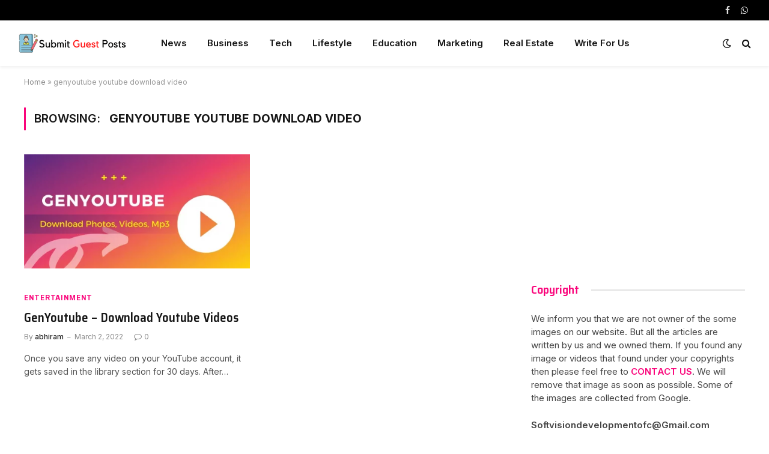

--- FILE ---
content_type: text/html; charset=UTF-8
request_url: https://submitguestposts.com/tag/genyoutube-youtube-download-video/
body_size: 20879
content:
<!DOCTYPE html>
<html lang="en-US" class="s-light site-s-light">

<head>

	<meta charset="UTF-8" />
	<meta name="viewport" content="width=device-width, initial-scale=1" />
	<meta name='robots' content='index, follow, max-image-preview:large, max-snippet:-1, max-video-preview:-1' />

	<!-- This site is optimized with the Yoast SEO plugin v26.8 - https://yoast.com/product/yoast-seo-wordpress/ -->
	<title>genyoutube youtube download video Archives - Submit Guest Posts</title><link rel="preload" as="font" href="https://submitguestposts.com/wp-content/themes/smart-mag/css/icons/fonts/ts-icons.woff2?v2.2" type="font/woff2" crossorigin="anonymous" />
	<link rel="canonical" href="https://submitguestposts.com/tag/genyoutube-youtube-download-video/" />
	<meta property="og:locale" content="en_US" />
	<meta property="og:type" content="article" />
	<meta property="og:title" content="genyoutube youtube download video Archives - Submit Guest Posts" />
	<meta property="og:url" content="https://submitguestposts.com/tag/genyoutube-youtube-download-video/" />
	<meta property="og:site_name" content="Submit Guest Posts" />
	<meta name="twitter:card" content="summary_large_image" />
	<!-- / Yoast SEO plugin. -->


<link rel='dns-prefetch' href='//fonts.googleapis.com' />
<link rel="alternate" type="application/rss+xml" title="Submit Guest Posts &raquo; Feed" href="https://submitguestposts.com/feed/" />
<link rel="alternate" type="application/rss+xml" title="Submit Guest Posts &raquo; Comments Feed" href="https://submitguestposts.com/comments/feed/" />
<link rel="alternate" type="application/rss+xml" title="Submit Guest Posts &raquo; genyoutube youtube download video Tag Feed" href="https://submitguestposts.com/tag/genyoutube-youtube-download-video/feed/" />
<style id='wp-img-auto-sizes-contain-inline-css' type='text/css'>
img:is([sizes=auto i],[sizes^="auto," i]){contain-intrinsic-size:3000px 1500px}
/*# sourceURL=wp-img-auto-sizes-contain-inline-css */
</style>

<style id='wp-emoji-styles-inline-css' type='text/css'>

	img.wp-smiley, img.emoji {
		display: inline !important;
		border: none !important;
		box-shadow: none !important;
		height: 1em !important;
		width: 1em !important;
		margin: 0 0.07em !important;
		vertical-align: -0.1em !important;
		background: none !important;
		padding: 0 !important;
	}
/*# sourceURL=wp-emoji-styles-inline-css */
</style>
<style id='classic-theme-styles-inline-css' type='text/css'>
/*! This file is auto-generated */
.wp-block-button__link{color:#fff;background-color:#32373c;border-radius:9999px;box-shadow:none;text-decoration:none;padding:calc(.667em + 2px) calc(1.333em + 2px);font-size:1.125em}.wp-block-file__button{background:#32373c;color:#fff;text-decoration:none}
/*# sourceURL=/wp-includes/css/classic-themes.min.css */
</style>
<style id='global-styles-inline-css' type='text/css'>
:root{--wp--preset--aspect-ratio--square: 1;--wp--preset--aspect-ratio--4-3: 4/3;--wp--preset--aspect-ratio--3-4: 3/4;--wp--preset--aspect-ratio--3-2: 3/2;--wp--preset--aspect-ratio--2-3: 2/3;--wp--preset--aspect-ratio--16-9: 16/9;--wp--preset--aspect-ratio--9-16: 9/16;--wp--preset--color--black: #000000;--wp--preset--color--cyan-bluish-gray: #abb8c3;--wp--preset--color--white: #ffffff;--wp--preset--color--pale-pink: #f78da7;--wp--preset--color--vivid-red: #cf2e2e;--wp--preset--color--luminous-vivid-orange: #ff6900;--wp--preset--color--luminous-vivid-amber: #fcb900;--wp--preset--color--light-green-cyan: #7bdcb5;--wp--preset--color--vivid-green-cyan: #00d084;--wp--preset--color--pale-cyan-blue: #8ed1fc;--wp--preset--color--vivid-cyan-blue: #0693e3;--wp--preset--color--vivid-purple: #9b51e0;--wp--preset--gradient--vivid-cyan-blue-to-vivid-purple: linear-gradient(135deg,rgb(6,147,227) 0%,rgb(155,81,224) 100%);--wp--preset--gradient--light-green-cyan-to-vivid-green-cyan: linear-gradient(135deg,rgb(122,220,180) 0%,rgb(0,208,130) 100%);--wp--preset--gradient--luminous-vivid-amber-to-luminous-vivid-orange: linear-gradient(135deg,rgb(252,185,0) 0%,rgb(255,105,0) 100%);--wp--preset--gradient--luminous-vivid-orange-to-vivid-red: linear-gradient(135deg,rgb(255,105,0) 0%,rgb(207,46,46) 100%);--wp--preset--gradient--very-light-gray-to-cyan-bluish-gray: linear-gradient(135deg,rgb(238,238,238) 0%,rgb(169,184,195) 100%);--wp--preset--gradient--cool-to-warm-spectrum: linear-gradient(135deg,rgb(74,234,220) 0%,rgb(151,120,209) 20%,rgb(207,42,186) 40%,rgb(238,44,130) 60%,rgb(251,105,98) 80%,rgb(254,248,76) 100%);--wp--preset--gradient--blush-light-purple: linear-gradient(135deg,rgb(255,206,236) 0%,rgb(152,150,240) 100%);--wp--preset--gradient--blush-bordeaux: linear-gradient(135deg,rgb(254,205,165) 0%,rgb(254,45,45) 50%,rgb(107,0,62) 100%);--wp--preset--gradient--luminous-dusk: linear-gradient(135deg,rgb(255,203,112) 0%,rgb(199,81,192) 50%,rgb(65,88,208) 100%);--wp--preset--gradient--pale-ocean: linear-gradient(135deg,rgb(255,245,203) 0%,rgb(182,227,212) 50%,rgb(51,167,181) 100%);--wp--preset--gradient--electric-grass: linear-gradient(135deg,rgb(202,248,128) 0%,rgb(113,206,126) 100%);--wp--preset--gradient--midnight: linear-gradient(135deg,rgb(2,3,129) 0%,rgb(40,116,252) 100%);--wp--preset--font-size--small: 13px;--wp--preset--font-size--medium: 20px;--wp--preset--font-size--large: 36px;--wp--preset--font-size--x-large: 42px;--wp--preset--spacing--20: 0.44rem;--wp--preset--spacing--30: 0.67rem;--wp--preset--spacing--40: 1rem;--wp--preset--spacing--50: 1.5rem;--wp--preset--spacing--60: 2.25rem;--wp--preset--spacing--70: 3.38rem;--wp--preset--spacing--80: 5.06rem;--wp--preset--shadow--natural: 6px 6px 9px rgba(0, 0, 0, 0.2);--wp--preset--shadow--deep: 12px 12px 50px rgba(0, 0, 0, 0.4);--wp--preset--shadow--sharp: 6px 6px 0px rgba(0, 0, 0, 0.2);--wp--preset--shadow--outlined: 6px 6px 0px -3px rgb(255, 255, 255), 6px 6px rgb(0, 0, 0);--wp--preset--shadow--crisp: 6px 6px 0px rgb(0, 0, 0);}:where(.is-layout-flex){gap: 0.5em;}:where(.is-layout-grid){gap: 0.5em;}body .is-layout-flex{display: flex;}.is-layout-flex{flex-wrap: wrap;align-items: center;}.is-layout-flex > :is(*, div){margin: 0;}body .is-layout-grid{display: grid;}.is-layout-grid > :is(*, div){margin: 0;}:where(.wp-block-columns.is-layout-flex){gap: 2em;}:where(.wp-block-columns.is-layout-grid){gap: 2em;}:where(.wp-block-post-template.is-layout-flex){gap: 1.25em;}:where(.wp-block-post-template.is-layout-grid){gap: 1.25em;}.has-black-color{color: var(--wp--preset--color--black) !important;}.has-cyan-bluish-gray-color{color: var(--wp--preset--color--cyan-bluish-gray) !important;}.has-white-color{color: var(--wp--preset--color--white) !important;}.has-pale-pink-color{color: var(--wp--preset--color--pale-pink) !important;}.has-vivid-red-color{color: var(--wp--preset--color--vivid-red) !important;}.has-luminous-vivid-orange-color{color: var(--wp--preset--color--luminous-vivid-orange) !important;}.has-luminous-vivid-amber-color{color: var(--wp--preset--color--luminous-vivid-amber) !important;}.has-light-green-cyan-color{color: var(--wp--preset--color--light-green-cyan) !important;}.has-vivid-green-cyan-color{color: var(--wp--preset--color--vivid-green-cyan) !important;}.has-pale-cyan-blue-color{color: var(--wp--preset--color--pale-cyan-blue) !important;}.has-vivid-cyan-blue-color{color: var(--wp--preset--color--vivid-cyan-blue) !important;}.has-vivid-purple-color{color: var(--wp--preset--color--vivid-purple) !important;}.has-black-background-color{background-color: var(--wp--preset--color--black) !important;}.has-cyan-bluish-gray-background-color{background-color: var(--wp--preset--color--cyan-bluish-gray) !important;}.has-white-background-color{background-color: var(--wp--preset--color--white) !important;}.has-pale-pink-background-color{background-color: var(--wp--preset--color--pale-pink) !important;}.has-vivid-red-background-color{background-color: var(--wp--preset--color--vivid-red) !important;}.has-luminous-vivid-orange-background-color{background-color: var(--wp--preset--color--luminous-vivid-orange) !important;}.has-luminous-vivid-amber-background-color{background-color: var(--wp--preset--color--luminous-vivid-amber) !important;}.has-light-green-cyan-background-color{background-color: var(--wp--preset--color--light-green-cyan) !important;}.has-vivid-green-cyan-background-color{background-color: var(--wp--preset--color--vivid-green-cyan) !important;}.has-pale-cyan-blue-background-color{background-color: var(--wp--preset--color--pale-cyan-blue) !important;}.has-vivid-cyan-blue-background-color{background-color: var(--wp--preset--color--vivid-cyan-blue) !important;}.has-vivid-purple-background-color{background-color: var(--wp--preset--color--vivid-purple) !important;}.has-black-border-color{border-color: var(--wp--preset--color--black) !important;}.has-cyan-bluish-gray-border-color{border-color: var(--wp--preset--color--cyan-bluish-gray) !important;}.has-white-border-color{border-color: var(--wp--preset--color--white) !important;}.has-pale-pink-border-color{border-color: var(--wp--preset--color--pale-pink) !important;}.has-vivid-red-border-color{border-color: var(--wp--preset--color--vivid-red) !important;}.has-luminous-vivid-orange-border-color{border-color: var(--wp--preset--color--luminous-vivid-orange) !important;}.has-luminous-vivid-amber-border-color{border-color: var(--wp--preset--color--luminous-vivid-amber) !important;}.has-light-green-cyan-border-color{border-color: var(--wp--preset--color--light-green-cyan) !important;}.has-vivid-green-cyan-border-color{border-color: var(--wp--preset--color--vivid-green-cyan) !important;}.has-pale-cyan-blue-border-color{border-color: var(--wp--preset--color--pale-cyan-blue) !important;}.has-vivid-cyan-blue-border-color{border-color: var(--wp--preset--color--vivid-cyan-blue) !important;}.has-vivid-purple-border-color{border-color: var(--wp--preset--color--vivid-purple) !important;}.has-vivid-cyan-blue-to-vivid-purple-gradient-background{background: var(--wp--preset--gradient--vivid-cyan-blue-to-vivid-purple) !important;}.has-light-green-cyan-to-vivid-green-cyan-gradient-background{background: var(--wp--preset--gradient--light-green-cyan-to-vivid-green-cyan) !important;}.has-luminous-vivid-amber-to-luminous-vivid-orange-gradient-background{background: var(--wp--preset--gradient--luminous-vivid-amber-to-luminous-vivid-orange) !important;}.has-luminous-vivid-orange-to-vivid-red-gradient-background{background: var(--wp--preset--gradient--luminous-vivid-orange-to-vivid-red) !important;}.has-very-light-gray-to-cyan-bluish-gray-gradient-background{background: var(--wp--preset--gradient--very-light-gray-to-cyan-bluish-gray) !important;}.has-cool-to-warm-spectrum-gradient-background{background: var(--wp--preset--gradient--cool-to-warm-spectrum) !important;}.has-blush-light-purple-gradient-background{background: var(--wp--preset--gradient--blush-light-purple) !important;}.has-blush-bordeaux-gradient-background{background: var(--wp--preset--gradient--blush-bordeaux) !important;}.has-luminous-dusk-gradient-background{background: var(--wp--preset--gradient--luminous-dusk) !important;}.has-pale-ocean-gradient-background{background: var(--wp--preset--gradient--pale-ocean) !important;}.has-electric-grass-gradient-background{background: var(--wp--preset--gradient--electric-grass) !important;}.has-midnight-gradient-background{background: var(--wp--preset--gradient--midnight) !important;}.has-small-font-size{font-size: var(--wp--preset--font-size--small) !important;}.has-medium-font-size{font-size: var(--wp--preset--font-size--medium) !important;}.has-large-font-size{font-size: var(--wp--preset--font-size--large) !important;}.has-x-large-font-size{font-size: var(--wp--preset--font-size--x-large) !important;}
:where(.wp-block-post-template.is-layout-flex){gap: 1.25em;}:where(.wp-block-post-template.is-layout-grid){gap: 1.25em;}
:where(.wp-block-term-template.is-layout-flex){gap: 1.25em;}:where(.wp-block-term-template.is-layout-grid){gap: 1.25em;}
:where(.wp-block-columns.is-layout-flex){gap: 2em;}:where(.wp-block-columns.is-layout-grid){gap: 2em;}
:root :where(.wp-block-pullquote){font-size: 1.5em;line-height: 1.6;}
/*# sourceURL=global-styles-inline-css */
</style>
<link rel='stylesheet' id='contact-form-7-css' href='https://submitguestposts.com/wp-content/plugins/contact-form-7/includes/css/styles.css?ver=6.1.4' type='text/css' media='all' />
<link rel='stylesheet' id='smartmag-core-css' href='https://submitguestposts.com/wp-content/themes/smart-mag/style.css?ver=6.0.0' type='text/css' media='all' />
<style id='smartmag-core-inline-css' type='text/css'>
:root { --c-main: #fa057b;
--c-main-rgb: 250,5,123;
--text-font: "Inter", system-ui, -apple-system, "Segoe UI", Arial, sans-serif;
--body-font: "Inter", system-ui, -apple-system, "Segoe UI", Arial, sans-serif;
--title-font: "Saira Semi Condensed", system-ui, -apple-system, "Segoe UI", Arial, sans-serif;
--h-font: "Saira Semi Condensed", system-ui, -apple-system, "Segoe UI", Arial, sans-serif;
--title-size-xs: 16px;
--title-size-s: 18px;
--title-size-n: 19px;
--title-size-m: 21px;
--title-fw-bold: 600;
--title-fw-semi: 500;
--excerpt-size: 14px; }
.smart-head-main { --c-shadow: rgba(0,0,0,0.05); }
.smart-head-main .smart-head-top { --head-h: 34px; }
.smart-head-main .smart-head-mid { --head-h: 76px; }
.smart-head-main .smart-head-bot { border-top-width: 0px; }
.smart-head-main .spc-social { --c-spc-social-hov: #f2f2f2; --spc-social-space: 5px; }
.post-meta .post-cat > a { font-family: "Saira Semi Condensed", system-ui, -apple-system, "Segoe UI", Arial, sans-serif; }
.post-meta .text-in, .post-meta .post-cat > a { font-size: 14px; }
.post-meta .post-cat > a { font-weight: 600; }
.post-meta { --p-meta-sep: "\2013"; --p-meta-sep-pad: 6px; }
.block-head-b .heading { font-size: 24px; font-weight: 600; letter-spacing: 0.04em; }
.block-head-e2 .heading { font-weight: 600; color: var(--c-main); }
.loop-list .media { width: 29.94923858%; max-width: 85%; }
.a-wrap-2:not(._) { margin-top: 0px; }


/*# sourceURL=smartmag-core-inline-css */
</style>
<link rel='stylesheet' id='magnific-popup-css' href='https://submitguestposts.com/wp-content/themes/smart-mag/css/lightbox.css?ver=6.0.0' type='text/css' media='all' />
<link rel='stylesheet' id='smartmag-icons-css' href='https://submitguestposts.com/wp-content/themes/smart-mag/css/icons/icons.css?ver=6.0.0' type='text/css' media='all' />
<link rel='stylesheet' id='smartmag-gfonts-custom-css' href='https://fonts.googleapis.com/css?family=Inter%3A400%2C500%2C600%2C700%7CSaira+Semi+Condensed%3A400%2C500%2C600%2C700' type='text/css' media='all' />
<script type="text/javascript" src="https://submitguestposts.com/wp-includes/js/jquery/jquery.min.js?ver=3.7.1" id="jquery-core-js"></script>
<script type="text/javascript" src="https://submitguestposts.com/wp-includes/js/jquery/jquery-migrate.min.js?ver=3.4.1" id="jquery-migrate-js"></script>
<link rel="https://api.w.org/" href="https://submitguestposts.com/wp-json/" /><link rel="alternate" title="JSON" type="application/json" href="https://submitguestposts.com/wp-json/wp/v2/tags/1573" /><link rel="EditURI" type="application/rsd+xml" title="RSD" href="https://submitguestposts.com/xmlrpc.php?rsd" />
<meta name="generator" content="WordPress 6.9" />

		<script>
		var BunyadSchemeKey = 'bunyad-scheme';
		(() => {
			const d = document.documentElement;
			const c = d.classList;
			const scheme = localStorage.getItem(BunyadSchemeKey);
			if (scheme) {
				d.dataset.origClass = c;
				scheme === 'dark' ? c.remove('s-light', 'site-s-light') : c.remove('s-dark', 'site-s-dark');
				c.add('site-s-' + scheme, 's-' + scheme);
			}
		})();
		</script>
		<meta name="generator" content="Elementor 3.34.3; features: additional_custom_breakpoints; settings: css_print_method-external, google_font-enabled, font_display-auto">
<style type="text/css">.recentcomments a{display:inline !important;padding:0 !important;margin:0 !important;}</style>

<script type="application/ld+json" class="saswp-schema-markup-output">
[{"@context":"https:\/\/schema.org\/","@type":"BlogPosting","@id":"https:\/\/submitguestposts.com\/genyoutube\/#BlogPosting","url":"https:\/\/submitguestposts.com\/genyoutube\/","inLanguage":"en-US","mainEntityOfPage":"https:\/\/submitguestposts.com\/genyoutube\/","headline":"GenYoutube - Download Youtube Videos - submitguestposts","description":"GenYoutube is a software application that allows users to download YouTube and TikTok videos onto their devices in various formats","articleBody":"Once you save any video on your YouTube account, it gets saved in the library section for 30 days. After that, it automatically disappears. For that case, the application Genyude is best for downloading the videos from Youtube in the easiest way. In this article, we will learn about the steps of downloading Genyude and how to download mp3 songs from Genyude for free.Genyude is one of the android applications that is developed for android users all across the world. Genyude is the best app for downloading Youtube videos free without facing any interruption. The website is completely free and works efficiently with a proper internet connection. If you visit the website of Genyude, its UI appears very user-friendly as well dot of it is much easy to use.How can we Download YouTube videos with the help of Genyude Download?Talking about the Genyude, it is an easy application for downloading YouTube videos. But many of us are not aware of the Genyude Download. Thus, we are providing a complete guide on Genyude Download for them.Genyude gives four ways by which you can download YouTube videosFirstly, direct searching of videos on Genyude's site.Secondly, by copy-pasting the URL from YouTube on Genyude.Thirdly, by installing the browser extension on your device.Lastly, by the use of an Android app.With the help of anyone out of these 4 ways, you can easily download videos or songs at your desired quality and formats. The best thing about this is that the download speed is much good.Searching and Downloading the Video in GenyudeYou need to note that you can download the video by directly searching it on the website. It would be best if you open the site of Genyude in your UC browser. Someone who is trying to open it on a chrome browser needs to follow certain steps given below:The first step is to search by typing the URL https:\/\/www.genyt.net\/ on your browser search bar.Once the website's home page gets open, there appears top 10 music. You can search any video you want in the search bar. Finally, click on the video you want to download.Now, the option for selecting the qualities would be displayed to you. On that, you can choose the desired quality.Before downloading, you can also watch the video with your chosen format and video quality.After the previous steps, click on the 3 dots.After you click on the three dots, you will get an option for downloading.Once you click on the download button, the download soon would get started.These are all the steps that you need to follow as a direct way to go to the Genyude website and search YouTube for downloading.How we can Download MP3 Songs From GenyudeIn Genyude, you can also download MP3 songs along with videos. Every song available on YouTube can be downloaded by using Genyude.Here it would help if you chose the song you want to download with the help of Genyude. It also gives an option for downloading the entire playlist you make for yourself.Firstly, open Genyude Download or YouTube and search for your desired song you want to download.Now you can download the video by just clicking on your preferred format of MP3.Thus, following this procedure, you can download the video in MP4 or MP3 formats within the soon time.Genyude Free Videos DownloadGenyude Video Downloader is one of the popular and finest free YouTube downloaders for android devices. It has excellent features of downloading videos and songs from YouTube. On this platform, the steps for downloading the videos from YouTube are much easy. You can download every newly released video so that you won't miss your favorite YouTube videos.Due to its free download services, users can utilize this Genyude application most efficiently. You can easily download standard quality videos, music all kinds of YouTube videos on your device from this platform. Sometimes, YouTube restricts downloads of some of the videos, but from Genyude, it becomes easy to save it directly to your phone's library.Genyude is the best tool for downloading videos daily. But now, its use started to lean towards as a source of social media communication and advertisement. Many of the functions are offered based on users' needs and requests for enhancing users' experience efficiently.\u00a0Genyude Download FeaturesThere are lots of features that the website Genyude owns:Genyude is one of the free and easiet app.It is one of the user-friendly apps, thus easily operatable by everyone.By using this website, you can easily download any video from Youtube.Genyude also has the optional feature of downloading the video in audio form.You can easily download a video in your desired format.It gives about 55 distinct formats for downloading videos.On the Genyude website, you can download the video and songs in multiple formats such as MP4, WebM,3GP, and 3d.Genyude also gives an option for age-restricted video download.It is one of the fastest websites on which videos get downloaded in much little time.Various Formats For Downloading Videos From GenyudeOn the website of Genyude Download, you get multiple formats and qualities in which videos can be downloaded. Below we provided the top 20 formats available on the website.3GP 144p3GP 240pMP4 144pMP4 240pWEBM 360pMP4 720pMP4 HDWEBM 144pWEBM 240pMP4 360pWEBM 480pWEBM 720pMP4 1080Flv 360pFlv 480pMP3M4AAlternatives Sites Of GenyudeIf sometimes, unfortunately, the site of Genyude won't work, you can refer to the alternate sites available on the internet to enjoy similar services.onlinevideoconvertor.comwww.detail.comyoutubedownloader.comsavethevideo.comy2mate.guruytmp3.ccx2convert.comsavefrom.netConclusionGenyude is the fastest and easiest way to download Youtube videos for free. It is completely free for its users. You can also try Genyude for accessing Youtube videos for free downloading.","keywords":"genyoutube, genyoutube 144p, genyoutube 2 download, genyoutube 2 gen youtube downloader y2, genyoutube 2016, genyoutube 2020, genyoutube 2021, genyoutube 3, genyoutube 3gp mp4 mp3 download youtube 44, genyoutube 3mp, genyoutube 4 youtube video download, genyoutube 4k gen youtube mp3 song download, genyoutube amp3 gen youtube whatsapp status download, genyoutube ap3, genyoutube apk, genyoutube app, genyoutube app download in jio phone tik tok, genyoutube app free download gen youtube downloading gaana, genyoutube audio, genyoutube audio download, genyoutube audio music download www gen youtube net download, genyoutube audio song, genyoutube audio song download, genyoutube audio song download mp3, genyoutube audio video download www, genyoutube baal veer, genyoutube baal veer return, genyoutube browser, genyoutube chrome gen youtube video download mp3 3gp mp4 genyou tube, genyoutube come, genyoutube d3, genyoutube do, genyoutube down, genyoutube down load, genyoutube download, genyoutube download 2, genyoutube download 2020, genyoutube download 2021, genyoutube download 3, genyoutube download ap3, genyoutube download app, genyoutube download app jio, genyoutube download app tik tok, genyoutube download audio, genyoutube download audio song mp3 gen youtube gen, genyoutube download audio songs gen youtube download video mp3 www, genyoutube download com, genyoutube download film, genyoutube download free, genyoutube download free fire, genyoutube download games, genyoutube download gane, genyoutube download gem, genyoutube download gen youtube, genyoutube download good morning video, genyoutube download hindi song gen youtube downloader mp4 game, genyoutube download hindi song mp3 gen youtube download com, genyoutube download m3, genyoutube download moj, genyoutube download motu patlu, genyoutube download movie 2019, genyoutube download movie 2019 mp4, genyoutube download movie 2020 gen youtube download 3gp, genyoutube download movie google, genyoutube download mp3, genyoutube download mp3 mp4 www, genyoutube download mp3 music gen youtube music mp3 gen youtube music downloader gen you youtubemp3, genyoutube download mp3 song, genyoutube download mp3 song audio, genyoutube download mp3 song hindi, genyoutube download mp3 song kumar, genyoutube download mp3 video, genyoutube download mp3a, genyoutube download mp3gana, genyoutube download mp4 gen youtube music, genyoutube download music, genyoutube download music mp3, genyoutube download music song gen youtube mp3 songs, genyoutube download music to phone, genyoutube download p gen youtube video download, genyoutube download photo, genyoutube download photo a, genyoutube download photo free fire, genyoutube download photo mp3, genyoutube download photo song gen youtube download apk, genyoutube download photo video, genyoutube download photo video song, genyoutube download photo2, genyoutube download s gen youtube song geny0utube mp3, genyoutube download song, genyoutube download song mp3, genyoutube download song mp3 nagpuri mp3, genyoutube download song mp3a, genyoutube download song music, genyoutube download song pixiz gen, genyoutube download song video, genyoutube download south movie, genyoutube download tik tok, genyoutube download tik tok app, genyoutube download tik tok video gen youtube hd video download, genyoutube download video, genyoutube download video and audio, genyoutube download video app, genyoutube download video download, genyoutube download video gane jenyoutubemp3, genyoutube download video good, genyoutube download video good morning gen youtube downloader, genyoutube download video good morning song, genyoutube download video jio phone, genyoutube download video movie, genyoutube download video mp3 3gp video download, genyoutube download video mp3 mp4, genyoutube download video mp3 mp4 hd www, genyoutube download video mp4, genyoutube download video music, genyoutube download video song, genyoutube download video song hd, genyoutube download video song mp3 mp4, genyoutube download video song whatsapp, genyoutube download video status gen youtube mp4 song download, genyoutube download video tik tok gen youtube 2 mp3, genyoutube download video y2mat, genyoutube download video youtube, genyoutube download vigo video, genyoutube download wallpaper video gen youtube open, genyoutube download whatsapp, genyoutube download youtube, genyoutube download youtube app, genyoutube download youtube audio, genyoutube download youtube audio mp3, genyoutube download youtube audio song gen youtube dow, genyoutube download youtube film, genyoutube download youtube game, genyoutube download youtube mp3, genyoutube download youtube music gen youtube app download, genyoutube download youtube photo, genyoutube download youtube photo god, genyoutube download youtube photo love gen youtube download photo gen youtube apk download, genyoutube download youtube song, genyoutube download youtube video, genyoutube download youtube video 2021, genyoutube download youtube video 2021 app, genyoutube download youtube video 2021 mp3, genyoutube download youtube video 4, genyoutube download youtube video app, genyoutube download youtube video audio gen youtube download video mp4, genyoutube download youtube video free fire sambalpuri, genyoutube download youtube video jio phone download, genyoutube download youtube video moj gen youtube net download video, genyoutube download youtube video mp3, genyoutube download youtube video mp4, genyoutube download youtube video online gen youtube app download apk, genyoutube download youtube video photo gen youtube audio download, genyoutube download youtube video song, genyoutube download youtube video south movie, genyoutube download youtube video tik tok gen youtube photo, genyoutube download youtube video ube, genyoutube download youtube video wallpaper gen youtube video, genyoutube download youtube video y2mat, genyoutube download youtube video y2mate, genyoutube download youtube video2 gen youtube video download apps jen youtube download mp3 song gen youtube download mp3, genyoutube download youtube videos music, genyoutube download youtube wallpaper, genyoutube f, genyoutube fast download, genyoutube film, genyoutube film download, genyoutube film download 2020, genyoutube free download, genyoutube free download mp3, genyoutube free download youtube videos, genyoutube free fire, genyoutube free fire download, genyoutube free gen youtube downloader apk, genyoutube free music download, genyoutube full movie download, genyoutube g, genyoutube game, genyoutube game download, genyoutube game download mp3, genyoutube game youtube, genyoutube gana2020, genyoutube gane download gen youtube download song, genyoutube ganyoutube downloading, genyoutube gem, genyoutube gem download, genyoutube gen to youtube, genyoutube gen youtube download movie, genyoutube genyyoutube downloader, genyoutube good morning, genyoutube good morning video gen you tube 3, genyoutube google download music download, genyoutube google download video gen youtube song download mp4 gen you tube photo, genyoutube google gany0utube, genyoutube google search, genyoutube gujarati song, genyoutube gujarati song download mp3 download, genyoutube hd download, genyoutube hindi, genyoutube hindi movie, genyoutube hindi song, genyoutube hindi song download, genyoutube hindi song mp3 download www gen youtube download, genyoutube jio gen youtube movie download music, genyoutube jio phone, genyoutube liker app download, genyoutube live, genyoutube live download song, genyoutube live mp3 gen youtube audio download mp3, genyoutube love, genyoutube love song, genyoutube m download gen youtube telugu, genyoutube m gen youtube apk, genyoutube m3, genyoutube m4, genyoutube motu patlu, genyoutube movie, genyoutube movie download hindi 2020, genyoutube movie download hindi gen youtube mp3 mp4, genyoutube movie downloader, genyoutube mp, genyoutube mp2 download, genyoutube mp2 gen youtube song download, genyoutube mp3, genyoutube mp3 128 kbps, genyoutube mp3 audio gen youtube song download mp3, genyoutube mp3 audio song download, genyoutube mp3 download, genyoutube mp3 download 2020, genyoutube mp3 download app, genyoutube mp3 download free, genyoutube mp3 download gaana, genyoutube mp3 download gane, genyoutube mp3 download kaka song, genyoutube mp3 download movie hello, genyoutube mp3 download music, genyoutube mp3 download online, genyoutube mp3 download photo, genyoutube mp3 download song, genyoutube mp3 download song download, genyoutube mp3 download video, genyoutube mp3 download wallpaper, genyoutube mp3 gen youtube mp3 music, genyoutube mp3 movie download free, genyoutube mp3 mp4 youtube, genyoutube mp3 music, genyoutube mp3 music download, genyoutube mp3 photo, genyoutube mp3 photo download, genyoutube mp3 song, genyoutube mp3 song download 2020, genyoutube mp3 song download 2020 audio, genyoutube mp3 song download army gen you tube download, genyoutube mp3 song download gen youtube mp3, genyoutube mp3 song download music gen youtube free download, genyoutube mp3 video, genyoutube mp3 video download, genyoutube mp32, genyoutube mp3a download, genyoutube mp3d, genyoutube mp3da, genyoutube mp3dj, genyoutube mp3dj download google, genyoutube mp3goo gen youtube download music video gen youtube genyo utube com gen youtube download app, genyoutube mp4, genyoutube mp4 360p, genyoutube mp4 download, genyoutube mp4 download photo, genyoutube mp4 movie download, genyoutube mp4 music download, genyoutube mp4 song download www, genyoutube mp5, genyoutube music, genyoutube music download, genyoutube music download app geny youtube downloader mp 3, genyoutube music download mp3, genyoutube music mp3, genyoutube music mp3 download mp3, genyoutube music song download, genyoutube music video download, genyoutube music videos, genyoutube net download, genyoutube net download video, genyoutube new gen youtube download audio song gen youtube audio song download, genyoutube new song, genyoutube online, genyoutube online download, genyoutube online video download motu patlu, genyoutube p gen youtube come, genyoutube per downloading, genyoutube photo download love video, genyoutube photo download mp3 gen youtube youtube, genyoutube photo video download, genyoutube picture download, genyoutube s, genyoutube sambalpuri song, genyoutube se audio video download, genyoutube song, genyoutube song download app, genyoutube song download audio, genyoutube song download gen youtube photo download geny youtube downloader song gen youtube net gen youtube download video, genyoutube song download mp3, genyoutube song download please, genyoutube song mp3 download, genyoutube song mp3 gen youtube download mp3 song gen youtube download youtube video, genyoutube song3, genyoutube south film download, genyoutube south movie 2019 download, genyoutube status photo download song download, genyoutube tik tok, genyoutube tik tok download, genyoutube tik tok download jio, genyoutube tik tok video, genyoutube tik tok video download, genyoutube tik tok video download mp3, genyoutube tik tok video gen youtube movie, genyoutube to mp3 new, genyoutube unblocked gen youtube mp3 download, genyoutube v, genyoutube video, genyoutube video audio download, genyoutube video aur audio download, genyoutube video download apps, genyoutube video download good morning, genyoutube video download jio phone, genyoutube video download mp3, genyoutube video download mp4, genyoutube video download share chat, genyoutube video download song, genyoutube video download tik tok, genyoutube video download youtube, genyoutube video downloader free download, genyoutube video free download, genyoutube video mp4, genyoutube video song download wapbom mp3, genyoutube video song gen youtube game download gen youtube mp, genyoutube vigo video, genyoutube website, genyoutube whatsapp status video download, genyoutube www, genyoutube y2, genyoutube you gen youtube download music mp3, genyoutube youtube, genyoutube youtube download, genyoutube youtube download video, genyoutube youtube v, genyoutube youtube video, genyoutube youtube video download, genyoutube2, genyoutube2 download, genyoutube2018, genyoutube2020, genyoutube3gp y2, genyoutube4, genyoutubecom, genyoutubedj, genyoutubedj download, genyoutubegame gen youtube search, genyoutubegane, genyoutubemotu, genyoutubemp4 gen mp3 youtube gen youtube mp3 music download geny0utube youtube www gen youtube, genyoutubemusic photo download, genyoutubesong gen youtube app, genyoutubevideos, genyoutubeyoutube gen youtube wallpaper, ","datePublished":"2022-03-02T11:15:41+00:00","dateModified":"2022-06-19T11:21:29+00:00","author":{"@type":"Person","name":"abhiram","url":"https:\/\/submitguestposts.com\/author\/abhi\/","sameAs":[],"image":{"@type":"ImageObject","url":"https:\/\/secure.gravatar.com\/avatar\/e74e2d8c58e62657a8ee08fe8766518b143f4fdfe75e347f79805e257cffc193?s=96&d=mm&r=g","height":96,"width":96}},"editor":{"@type":"Person","name":"abhiram","url":"https:\/\/submitguestposts.com\/author\/abhi\/","sameAs":[],"image":{"@type":"ImageObject","url":"https:\/\/secure.gravatar.com\/avatar\/e74e2d8c58e62657a8ee08fe8766518b143f4fdfe75e347f79805e257cffc193?s=96&d=mm&r=g","height":96,"width":96}},"publisher":{"@type":"Organization","name":"default","url":"https:\/\/submitguestposts.com"},"image":[{"@type":"ImageObject","@id":"https:\/\/submitguestposts.com\/genyoutube\/#primaryimage","url":"https:\/\/submitguestposts.com\/wp-content\/uploads\/2022\/04\/GenYoutube-1200x900.webp","width":"1200","height":"900","caption":"GenYoutube"},{"@type":"ImageObject","url":"https:\/\/submitguestposts.com\/wp-content\/uploads\/2022\/04\/GenYoutube-1200x720.webp","width":"1200","height":"720","caption":"GenYoutube"},{"@type":"ImageObject","url":"https:\/\/submitguestposts.com\/wp-content\/uploads\/2022\/04\/GenYoutube-1200x675.webp","width":"1200","height":"675","caption":"GenYoutube"},{"@type":"ImageObject","url":"https:\/\/submitguestposts.com\/wp-content\/uploads\/2022\/04\/GenYoutube-628x628.webp","width":"628","height":"628","caption":"GenYoutube"}]}]
</script>

			<style>
				.e-con.e-parent:nth-of-type(n+4):not(.e-lazyloaded):not(.e-no-lazyload),
				.e-con.e-parent:nth-of-type(n+4):not(.e-lazyloaded):not(.e-no-lazyload) * {
					background-image: none !important;
				}
				@media screen and (max-height: 1024px) {
					.e-con.e-parent:nth-of-type(n+3):not(.e-lazyloaded):not(.e-no-lazyload),
					.e-con.e-parent:nth-of-type(n+3):not(.e-lazyloaded):not(.e-no-lazyload) * {
						background-image: none !important;
					}
				}
				@media screen and (max-height: 640px) {
					.e-con.e-parent:nth-of-type(n+2):not(.e-lazyloaded):not(.e-no-lazyload),
					.e-con.e-parent:nth-of-type(n+2):not(.e-lazyloaded):not(.e-no-lazyload) * {
						background-image: none !important;
					}
				}
			</style>
			<!-- Google tag (gtag.js) -->
<script async src="https://www.googletagmanager.com/gtag/js?id=G-36V1NYMLVP"></script>
<script>
  window.dataLayer = window.dataLayer || [];
  function gtag(){dataLayer.push(arguments);}
  gtag('js', new Date());

  gtag('config', 'G-36V1NYMLVP');
</script>

</head>

<body class="archive tag tag-genyoutube-youtube-download-video tag-1573 wp-theme-smart-mag right-sidebar has-lb has-lb-sm layout-normal elementor-default elementor-kit-7">




<div class="main-wrap">

	
<div class="off-canvas-backdrop"></div>
<div class="mobile-menu-container off-canvas" id="off-canvas">

	<div class="off-canvas-head">
		<a href="#" class="close"><i class="tsi tsi-times"></i></a>

		<div class="ts-logo">
			<img class="logo-mobile logo-image logo-image-dark" src="https://submitguestposts.com/wp-content/uploads/2022/02/Submit-Guest-Posts-Logo.png" width="93" height="20" alt="Submit Guest Posts"/><img class="logo-mobile logo-image" src="https://submitguestposts.com/wp-content/uploads/2022/02/Submit-Guest-Posts-Logo.png" width="93" height="20" alt="Submit Guest Posts"/>		</div>
	</div>

	<div class="off-canvas-content">

					<ul class="mobile-menu"></ul>
		
					<div class="off-canvas-widgets">
				
		<div id="smartmag-block-posts-small-3" class="widget ts-block-widget smartmag-widget-posts-small">		
		<div class="block">
					<section class="block-wrap block-posts-small block-sc mb-none" data-id="1">

			<div class="widget-title block-head block-head-ac block-head-b"><h5 class="heading">What's Hot</h5></div>	
			<div class="block-content">
				
	<div class="loop loop-small loop-small-a loop-sep loop-small-sep grid grid-1 md:grid-1 sm:grid-1 xs:grid-1">

					
<article class="l-post  small-a-post m-pos-left small-post">

	
			<div class="media">

		
			<a href="https://submitguestposts.com/decoding-future-ai-chatbots-online-retail/" class="image-link media-ratio ar-bunyad-thumb" title="Decoding the Future of AI Chatbots in Online Retail"><span data-bgsrc="https://submitguestposts.com/wp-content/uploads/2025/03/Decoding-the-Future-of-1-300x169.png" class="img bg-cover wp-post-image attachment-medium size-medium lazyload" data-bgset="https://submitguestposts.com/wp-content/uploads/2025/03/Decoding-the-Future-of-1-300x169.png 300w, https://submitguestposts.com/wp-content/uploads/2025/03/Decoding-the-Future-of-1-1024x576.png 1024w, https://submitguestposts.com/wp-content/uploads/2025/03/Decoding-the-Future-of-1-768x432.png 768w, https://submitguestposts.com/wp-content/uploads/2025/03/Decoding-the-Future-of-1-150x84.png 150w, https://submitguestposts.com/wp-content/uploads/2025/03/Decoding-the-Future-of-1-450x253.png 450w, https://submitguestposts.com/wp-content/uploads/2025/03/Decoding-the-Future-of-1-1200x675.png 1200w, https://submitguestposts.com/wp-content/uploads/2025/03/Decoding-the-Future-of-1.png 1280w" data-sizes="(max-width: 110px) 100vw, 110px" role="img" aria-label="AI Chatbot Assisting Online Shoppers – A Smart Digital Shopping Assistant"></span></a>			
			
			
			
		
		</div>
	

	
		<div class="content">

			<div class="post-meta post-meta-a post-meta-left has-below"><h4 class="is-title post-title"><a href="https://submitguestposts.com/decoding-future-ai-chatbots-online-retail/">Decoding the Future of AI Chatbots in Online Retail</a></h4><div class="post-meta-items meta-below"><span class="meta-item date"><span class="date-link"><time class="post-date" datetime="2025-03-21T10:30:47+00:00">March 21, 2025</time></span></span></div></div>			
			
			
		</div>

	
</article>	
					
<article class="l-post  small-a-post m-pos-left small-post">

	
			<div class="media">

		
			<a href="https://submitguestposts.com/picsart-mod-apk-vs-original/" class="image-link media-ratio ar-bunyad-thumb" title="What is the Difference: PicsArt Mod APK vs The Original"><span data-bgsrc="https://submitguestposts.com/wp-content/uploads/2025/03/PicsArt-Mod-APK-vs-The-Original-1-300x169.png" class="img bg-cover wp-post-image attachment-medium size-medium lazyload" data-bgset="https://submitguestposts.com/wp-content/uploads/2025/03/PicsArt-Mod-APK-vs-The-Original-1-300x169.png 300w, https://submitguestposts.com/wp-content/uploads/2025/03/PicsArt-Mod-APK-vs-The-Original-1-1024x576.png 1024w, https://submitguestposts.com/wp-content/uploads/2025/03/PicsArt-Mod-APK-vs-The-Original-1-768x432.png 768w, https://submitguestposts.com/wp-content/uploads/2025/03/PicsArt-Mod-APK-vs-The-Original-1-150x84.png 150w, https://submitguestposts.com/wp-content/uploads/2025/03/PicsArt-Mod-APK-vs-The-Original-1-450x253.png 450w, https://submitguestposts.com/wp-content/uploads/2025/03/PicsArt-Mod-APK-vs-The-Original-1-1200x675.png 1200w, https://submitguestposts.com/wp-content/uploads/2025/03/PicsArt-Mod-APK-vs-The-Original-1.png 1280w" data-sizes="(max-width: 110px) 100vw, 110px" role="img" aria-label="PicsArt Original vs. PicsArt Mod APK - Features Comparison Chart"></span></a>			
			
			
			
		
		</div>
	

	
		<div class="content">

			<div class="post-meta post-meta-a post-meta-left has-below"><h4 class="is-title post-title"><a href="https://submitguestposts.com/picsart-mod-apk-vs-original/">What is the Difference: PicsArt Mod APK vs The Original</a></h4><div class="post-meta-items meta-below"><span class="meta-item date"><span class="date-link"><time class="post-date" datetime="2025-03-20T10:34:32+00:00">March 20, 2025</time></span></span></div></div>			
			
			
		</div>

	
</article>	
					
<article class="l-post  small-a-post m-pos-left small-post">

	
			<div class="media">

		
			<a href="https://submitguestposts.com/hottest-tech-trends-2025-guide/" class="image-link media-ratio ar-bunyad-thumb" title="The Ultimate Guide to the Hottest Tech Trends in 2025"><span data-bgsrc="https://submitguestposts.com/wp-content/uploads/2025/03/Tech-Trends-in-2025-1-300x169.png" class="img bg-cover wp-post-image attachment-medium size-medium lazyload" data-bgset="https://submitguestposts.com/wp-content/uploads/2025/03/Tech-Trends-in-2025-1-300x169.png 300w, https://submitguestposts.com/wp-content/uploads/2025/03/Tech-Trends-in-2025-1-1024x576.png 1024w, https://submitguestposts.com/wp-content/uploads/2025/03/Tech-Trends-in-2025-1-768x432.png 768w, https://submitguestposts.com/wp-content/uploads/2025/03/Tech-Trends-in-2025-1-150x84.png 150w, https://submitguestposts.com/wp-content/uploads/2025/03/Tech-Trends-in-2025-1-450x253.png 450w, https://submitguestposts.com/wp-content/uploads/2025/03/Tech-Trends-in-2025-1-1200x675.png 1200w, https://submitguestposts.com/wp-content/uploads/2025/03/Tech-Trends-in-2025-1.png 1280w" data-sizes="(max-width: 110px) 100vw, 110px" role="img" aria-label="Hottest Tech Trends in 2025"></span></a>			
			
			
			
		
		</div>
	

	
		<div class="content">

			<div class="post-meta post-meta-a post-meta-left has-below"><h4 class="is-title post-title"><a href="https://submitguestposts.com/hottest-tech-trends-2025-guide/">The Ultimate Guide to the Hottest Tech Trends in 2025</a></h4><div class="post-meta-items meta-below"><span class="meta-item date"><span class="date-link"><time class="post-date" datetime="2025-03-17T05:23:15+00:00">March 17, 2025</time></span></span></div></div>			
			
			
		</div>

	
</article>	
		
	</div>

					</div>

		</section>
				</div>

		</div>			</div>
		
		
		<div class="spc-social spc-social-b smart-head-social">
		
			
				<a href="https://www.facebook.com/bloggeroutreachofc" class="link s-facebook" target="_blank" rel="noopener">
					<i class="icon tsi tsi-facebook"></i>
					<span class="visuallyhidden">Facebook</span>
				</a>
									
			
				<a href="#" class="link s-twitter" target="_blank" rel="noopener">
					<i class="icon tsi tsi-twitter"></i>
					<span class="visuallyhidden">Twitter</span>
				</a>
									
			
				<a href="#" class="link s-instagram" target="_blank" rel="noopener">
					<i class="icon tsi tsi-instagram"></i>
					<span class="visuallyhidden">Instagram</span>
				</a>
									
			
		</div>

		
	</div>

</div>
<div class="smart-head smart-head-a smart-head-main" id="smart-head" data-sticky="auto" data-sticky-type="smart">
	
	<div class="smart-head-row smart-head-top s-dark smart-head-row-full">

		<div class="inner full">

							
				<div class="items items-left ">
								</div>

							
				<div class="items items-center empty">
								</div>

							
				<div class="items items-right ">
				
		<div class="spc-social spc-social-a smart-head-social">
		
			
				<a href="https://www.facebook.com/bloggeroutreachofc" class="link s-facebook" target="_blank" rel="noopener">
					<i class="icon tsi tsi-facebook"></i>
					<span class="visuallyhidden">Facebook</span>
				</a>
									
			
				<a href="https://wa.link/yt8qfi" class="link s-whatsapp" target="_blank" rel="noopener">
					<i class="icon tsi tsi-whatsapp"></i>
					<span class="visuallyhidden">WhatsApp</span>
				</a>
									
			
		</div>

						</div>

						
		</div>
	</div>

	
	<div class="smart-head-row smart-head-mid is-light smart-head-row-full">

		<div class="inner full">

							
				<div class="items items-left ">
					<a href="https://submitguestposts.com/" title="Submit Guest Posts" rel="home" class="logo-link ts-logo">
		<span>
			
				
											<img src="https://submitguestposts.com/wp-content/uploads/2022/02/Submit-Guest-Posts-Logo.png" class="logo-image logo-image-dark" alt="Submit Guest Posts" />
					
					<img src="http://submitguestposts.com/wp-content/uploads/2022/02/Submit-Guest-Posts-Logo.png" class="logo-image" alt="Submit Guest Posts" />

									 
					</span>
	</a>	<div class="nav-wrap">
		<nav class="navigation navigation-main nav-hov-a">
			<ul id="menu-main-menu" class="menu"><li id="menu-item-1722" class="menu-item menu-item-type-taxonomy menu-item-object-category menu-cat-70 menu-item-1722"><a href="https://submitguestposts.com/category/news/">News</a></li>
<li id="menu-item-1723" class="menu-item menu-item-type-taxonomy menu-item-object-category menu-cat-54 menu-item-1723"><a href="https://submitguestposts.com/category/business/">Business</a></li>
<li id="menu-item-1724" class="menu-item menu-item-type-taxonomy menu-item-object-category menu-cat-37 menu-item-1724"><a href="https://submitguestposts.com/category/tech/">Tech</a></li>
<li id="menu-item-1725" class="menu-item menu-item-type-taxonomy menu-item-object-category menu-cat-67 menu-item-1725"><a href="https://submitguestposts.com/category/lifestyle/">Lifestyle</a></li>
<li id="menu-item-1726" class="menu-item menu-item-type-taxonomy menu-item-object-category menu-cat-56 menu-item-1726"><a href="https://submitguestposts.com/category/education/">Education</a></li>
<li id="menu-item-1727" class="menu-item menu-item-type-taxonomy menu-item-object-category menu-cat-68 menu-item-1727"><a href="https://submitguestposts.com/category/marketing/">Marketing</a></li>
<li id="menu-item-1728" class="menu-item menu-item-type-taxonomy menu-item-object-category menu-cat-71 menu-item-1728"><a href="https://submitguestposts.com/category/real-estate/">Real Estate</a></li>
<li id="menu-item-1816" class="menu-item menu-item-type-post_type menu-item-object-page menu-item-1816"><a href="https://submitguestposts.com/write-for-us/">Write For Us</a></li>
</ul>		</nav>
	</div>
				</div>

							
				<div class="items items-center empty">
								</div>

							
				<div class="items items-right ">
				
<div class="scheme-switcher has-icon-only">
	<a href="#" class="toggle is-icon toggle-dark" title="Switch to Dark Design - easier on eyes.">
		<i class="icon tsi tsi-moon"></i>
	</a>
	<a href="#" class="toggle is-icon toggle-light" title="Switch to Light Design.">
		<i class="icon tsi tsi-bright"></i>
	</a>
</div>

	<a href="#" class="search-icon has-icon-only is-icon" title="Search">
		<i class="tsi tsi-search"></i>
	</a>

				</div>

						
		</div>
	</div>

	</div>
<div class="smart-head smart-head-a smart-head-mobile" id="smart-head-mobile" data-sticky="mid" data-sticky-type>
	
	<div class="smart-head-row smart-head-mid smart-head-row-3 is-light smart-head-row-full">

		<div class="inner wrap">

							
				<div class="items items-left ">
				
<button class="offcanvas-toggle has-icon" type="button" aria-label="Menu">
	<span class="hamburger-icon hamburger-icon-a">
		<span class="inner"></span>
	</span>
</button>				</div>

							
				<div class="items items-center ">
					<a href="https://submitguestposts.com/" title="Submit Guest Posts" rel="home" class="logo-link ts-logo">
		<span>
			
									<img class="logo-mobile logo-image logo-image-dark" src="https://submitguestposts.com/wp-content/uploads/2022/02/Submit-Guest-Posts-Logo.png" width="93" height="20" alt="Submit Guest Posts"/><img class="logo-mobile logo-image" src="https://submitguestposts.com/wp-content/uploads/2022/02/Submit-Guest-Posts-Logo.png" width="93" height="20" alt="Submit Guest Posts"/>									 
					</span>
	</a>				</div>

							
				<div class="items items-right ">
				
<div class="scheme-switcher has-icon-only">
	<a href="#" class="toggle is-icon toggle-dark" title="Switch to Dark Design - easier on eyes.">
		<i class="icon tsi tsi-moon"></i>
	</a>
	<a href="#" class="toggle is-icon toggle-light" title="Switch to Light Design.">
		<i class="icon tsi tsi-bright"></i>
	</a>
</div>

	<a href="#" class="search-icon has-icon-only is-icon" title="Search">
		<i class="tsi tsi-search"></i>
	</a>

				</div>

						
		</div>
	</div>

	</div>
<nav class="breadcrumbs is-full-width breadcrumbs-a" id="breadcrumb"><div class="inner ts-contain "><span><span><a href="https://submitguestposts.com/">Home</a></span> » <span class="breadcrumb_last" aria-current="page">genyoutube youtube download video</span></span></div></nav>
<div class="main ts-contain cf right-sidebar">
			<div class="ts-row">
			<div class="col-8 main-content">

							<h1 class="archive-heading">
					Browsing: <span>genyoutube youtube download video</span>				</h1>
						
					
							
					<section class="block-wrap block-grid mb-none" data-id="2">

				
			<div class="block-content">
					
	<div class="loop loop-grid loop-grid-base grid grid-2 md:grid-2 xs:grid-1">

					
<article class="l-post  grid-base-post grid-post">

	
			<div class="media">

		
			<a href="https://submitguestposts.com/genyoutube/" class="image-link media-ratio ratio-16-9" title="GenYoutube &#8211; Download Youtube Videos"><span data-bgsrc="https://submitguestposts.com/wp-content/uploads/2022/04/GenYoutube-450x236.webp" class="img bg-cover wp-post-image attachment-bunyad-medium size-bunyad-medium lazyload" data-bgset="https://submitguestposts.com/wp-content/uploads/2022/04/GenYoutube-450x236.webp 450w, https://submitguestposts.com/wp-content/uploads/2022/04/GenYoutube-300x157.webp 300w, https://submitguestposts.com/wp-content/uploads/2022/04/GenYoutube-1024x536.webp 1024w, https://submitguestposts.com/wp-content/uploads/2022/04/GenYoutube-768x402.webp 768w, https://submitguestposts.com/wp-content/uploads/2022/04/GenYoutube-150x79.webp 150w, https://submitguestposts.com/wp-content/uploads/2022/04/GenYoutube.webp 1200w" data-sizes="(max-width: 377px) 100vw, 377px" role="img" aria-label="GenYoutube"></span></a>			
			
			
			
		
		</div>
	

	
		<div class="content">

			<div class="post-meta post-meta-a has-below"><div class="post-meta-items meta-above"><span class="meta-item post-cat">
						
						<a href="https://submitguestposts.com/category/entertainment/" class="category term-color-57" rel="category">Entertainment</a>
					</span>
					</div><h2 class="is-title post-title"><a href="https://submitguestposts.com/genyoutube/">GenYoutube &#8211; Download Youtube Videos</a></h2><div class="post-meta-items meta-below"><span class="meta-item post-author"><span class="by">By</span> <a href="https://submitguestposts.com/author/abhi/" title="Posts by abhiram" rel="author">abhiram</a></span><span class="meta-item has-next-icon date"><span class="date-link"><time class="post-date" datetime="2022-03-02T11:15:41+00:00">March 2, 2022</time></span></span><span class="meta-item comments has-icon"><a href="https://submitguestposts.com/genyoutube/#respond"><i class="tsi tsi-comment-o"></i>0</a></span></div></div>			
						
				<div class="excerpt">
					<p>Once you save any video on your YouTube account, it gets saved in the library section for 30 days. After&hellip;</p>
				</div>
			
			
			
		</div>

	
</article>		
	</div>

	

	<nav class="main-pagination pagination-numbers" data-type="numbers">
			</nav>


	
			</div>

		</section>
		
			</div>
			
					
	
	<aside class="col-4 main-sidebar has-sep" data-sticky="1">
	
			<div class="inner  theiaStickySidebar">
		
			<div id="custom_html-3" class="widget_text widget widget_custom_html"><div class="textwidget custom-html-widget"><iframe sandbox="allow-popups allow-scripts allow-modals allow-forms allow-same-origin" style="width:280px;height:240px;" marginwidth="0" marginheight="0" scrolling="no" frameborder="0" src="//ws-in.amazon-adsystem.com/widgets/q?ServiceVersion=20070822&OneJS=1&Operation=GetAdHtml&MarketPlace=IN&source=ss&ref=as_ss_li_til&ad_type=product_link&tracking_id=thallalokes02-21&language=en_IN&marketplace=amazon&region=IN&placement=B09DD9SX9Z&asins=B09DD9SX9Z&linkId=d3f3238122a07d3390dffb16a8be65d2&show_border=true&link_opens_in_new_window=true"></iframe></div></div><div id="text-2" class="widget widget_text"><div class="widget-title block-head block-head-ac block-head block-head-ac block-head-e block-head-e2 is-left has-style"><h5 class="heading">Copyright</h5></div>			<div class="textwidget"><p>We inform you that we are not owner of the some images on our website. But all the articles are written by us and we owned them. If you found any image or videos that found under your copyrights then please feel free to <a href="https://submitguestposts.com/contact-us/"><strong>CONTACT US</strong></a>. We will remove that image as soon as possible. Some of the images are collected from Google.</p>
<p><strong>Softvisiondevelopmentofc@Gmail.com</strong></p>
</div>
		</div>
		<div id="smartmag-block-posts-small-2" class="widget ts-block-widget smartmag-widget-posts-small">		
		<div class="block">
					<section class="block-wrap block-posts-small block-sc mb-none" data-id="3">

			<div class="widget-title block-head block-head-ac block-head block-head-ac block-head-e block-head-e2 is-left has-style"><h5 class="heading">Editors Picks</h5></div>	
			<div class="block-content">
				
	<div class="loop loop-small loop-small-a loop-sep loop-small-sep grid grid-1 md:grid-1 sm:grid-1 xs:grid-1">

					
<article class="l-post  small-a-post m-pos-left small-post">

	
			<div class="media">

		
			<a href="https://submitguestposts.com/filmywap/" class="image-link media-ratio ar-bunyad-thumb" title="Filmywap 2022-Free HD Hollywood, Bollywood, Telegu, Tamil Movies Download For Free"><span data-bgsrc="https://submitguestposts.com/wp-content/uploads/2022/06/Filmywap-300x169.webp" class="img bg-cover wp-post-image attachment-medium size-medium lazyload" data-bgset="https://submitguestposts.com/wp-content/uploads/2022/06/Filmywap-300x169.webp 300w, https://submitguestposts.com/wp-content/uploads/2022/06/Filmywap-1024x576.webp 1024w, https://submitguestposts.com/wp-content/uploads/2022/06/Filmywap-768x432.webp 768w, https://submitguestposts.com/wp-content/uploads/2022/06/Filmywap-150x84.webp 150w, https://submitguestposts.com/wp-content/uploads/2022/06/Filmywap-450x253.webp 450w, https://submitguestposts.com/wp-content/uploads/2022/06/Filmywap.webp 1200w" data-sizes="(max-width: 110px) 100vw, 110px" role="img" aria-label="Filmywap"></span></a>			
			
			
			
		
		</div>
	

	
		<div class="content">

			<div class="post-meta post-meta-a post-meta-left has-below"><h4 class="is-title post-title"><a href="https://submitguestposts.com/filmywap/">Filmywap 2022-Free HD Hollywood, Bollywood, Telegu, Tamil Movies Download For Free</a></h4><div class="post-meta-items meta-below"><span class="meta-item date"><span class="date-link"><time class="post-date" datetime="2022-01-19T11:07:38+00:00">January 19, 2022</time></span></span></div></div>			
			
			
		</div>

	
</article>	
					
<article class="l-post  small-a-post m-pos-left small-post">

	
			<div class="media">

		
			<a href="https://submitguestposts.com/moviezwap/" class="image-link media-ratio ar-bunyad-thumb" title="Moviezwap: Free Download Tamil,Telugu HD movies 2022"><span data-bgsrc="https://submitguestposts.com/wp-content/uploads/2022/04/MoviezWap-Best-Website-to-Download-Movies-Information-300x169.jpg" class="img bg-cover wp-post-image attachment-medium size-medium lazyload" data-bgset="https://submitguestposts.com/wp-content/uploads/2022/04/MoviezWap-Best-Website-to-Download-Movies-Information-300x169.jpg 300w, https://submitguestposts.com/wp-content/uploads/2022/04/MoviezWap-Best-Website-to-Download-Movies-Information-768x432.jpg 768w, https://submitguestposts.com/wp-content/uploads/2022/04/MoviezWap-Best-Website-to-Download-Movies-Information-150x84.jpg 150w, https://submitguestposts.com/wp-content/uploads/2022/04/MoviezWap-Best-Website-to-Download-Movies-Information-450x253.jpg 450w, https://submitguestposts.com/wp-content/uploads/2022/04/MoviezWap-Best-Website-to-Download-Movies-Information.jpg 800w" data-sizes="(max-width: 110px) 100vw, 110px" role="img" aria-label="MoviezWap - Best Website to Download Movies Information"></span></a>			
			
			
			
		
		</div>
	

	
		<div class="content">

			<div class="post-meta post-meta-a post-meta-left has-below"><h4 class="is-title post-title"><a href="https://submitguestposts.com/moviezwap/">Moviezwap: Free Download Tamil,Telugu HD movies 2022</a></h4><div class="post-meta-items meta-below"><span class="meta-item date"><span class="date-link"><time class="post-date" datetime="2022-04-14T14:56:24+00:00">April 14, 2022</time></span></span></div></div>			
			
			
		</div>

	
</article>	
					
<article class="l-post  small-a-post m-pos-left small-post">

	
			<div class="media">

		
			<a href="https://submitguestposts.com/charts-and-flow-process-grids-in-the-garment-industry/" class="image-link media-ratio ar-bunyad-thumb" title="Charts and Flow Process Grids in the Garment Industry"><span data-bgsrc="https://submitguestposts.com/wp-content/uploads/2022/03/Garment-300x208.jpg" class="img bg-cover wp-post-image attachment-medium size-medium lazyload" data-bgset="https://submitguestposts.com/wp-content/uploads/2022/03/Garment-300x208.jpg 300w, https://submitguestposts.com/wp-content/uploads/2022/03/Garment-150x104.jpg 150w, https://submitguestposts.com/wp-content/uploads/2022/03/Garment-450x312.jpg 450w, https://submitguestposts.com/wp-content/uploads/2022/03/Garment.jpg 600w" data-sizes="(max-width: 110px) 100vw, 110px" role="img" aria-label="Garment Industry"></span></a>			
			
			
			
		
		</div>
	

	
		<div class="content">

			<div class="post-meta post-meta-a post-meta-left has-below"><h4 class="is-title post-title"><a href="https://submitguestposts.com/charts-and-flow-process-grids-in-the-garment-industry/">Charts and Flow Process Grids in the Garment Industry</a></h4><div class="post-meta-items meta-below"><span class="meta-item date"><span class="date-link"><time class="post-date" datetime="2022-03-04T09:17:53+00:00">March 4, 2022</time></span></span></div></div>			
			
			
		</div>

	
</article>	
					
<article class="l-post  small-a-post m-pos-left small-post">

	
			<div class="media">

		
			<a href="https://submitguestposts.com/kickasstorrents/" class="image-link media-ratio ar-bunyad-thumb" title="KickassTorrents &#8211; KAT &#8211; Kickasstorrents &#8211; Kickass proxy"><span data-bgsrc="https://submitguestposts.com/wp-content/uploads/2022/03/KickassTorrents-300x200.jpg" class="img bg-cover wp-post-image attachment-medium size-medium lazyload" data-bgset="https://submitguestposts.com/wp-content/uploads/2022/03/KickassTorrents-300x200.jpg 300w, https://submitguestposts.com/wp-content/uploads/2022/03/KickassTorrents-150x100.jpg 150w, https://submitguestposts.com/wp-content/uploads/2022/03/KickassTorrents-450x300.jpg 450w, https://submitguestposts.com/wp-content/uploads/2022/03/KickassTorrents.jpg 720w" data-sizes="(max-width: 110px) 100vw, 110px" role="img" aria-label="KickassTorrents"></span></a>			
			
			
			
		
		</div>
	

	
		<div class="content">

			<div class="post-meta post-meta-a post-meta-left has-below"><h4 class="is-title post-title"><a href="https://submitguestposts.com/kickasstorrents/">KickassTorrents &#8211; KAT &#8211; Kickasstorrents &#8211; Kickass proxy</a></h4><div class="post-meta-items meta-below"><span class="meta-item date"><span class="date-link"><time class="post-date" datetime="2022-01-02T11:15:55+00:00">January 2, 2022</time></span></span></div></div>			
			
			
		</div>

	
</article>	
		
	</div>

					</div>

		</section>
				</div>

		</div><div id="custom_html-2" class="widget_text widget widget_custom_html"><div class="textwidget custom-html-widget"><iframe sandbox="allow-popups allow-scripts allow-modals allow-forms allow-same-origin" style="width:120px;height:240px;" marginwidth="0" marginheight="0" scrolling="no" frameborder="0" src="//ws-in.amazon-adsystem.com/widgets/q?ServiceVersion=20070822&OneJS=1&Operation=GetAdHtml&MarketPlace=IN&source=ss&ref=as_ss_li_til&ad_type=product_link&tracking_id=thallalokes02-21&language=en_IN&marketplace=amazon&region=IN&placement=B0BVZ9GWWL&asins=B0BVZ9GWWL&linkId=e4888a1460bd03d702446f496ea444b4&show_border=true&link_opens_in_new_window=true"></iframe></div></div><div id="categories-2" class="widget widget_categories"><div class="widget-title block-head block-head-ac block-head block-head-ac block-head-e block-head-e2 is-left has-style"><h5 class="heading">Categories</h5></div>
			<ul>
					<li class="cat-item cat-item-2364"><a href="https://submitguestposts.com/category/home-improvement/bathroom/">Bathroom</a> (1)
</li>
	<li class="cat-item cat-item-1794"><a href="https://submitguestposts.com/category/home-improvement/blinds/">Blinds</a> (1)
</li>
	<li class="cat-item cat-item-54"><a href="https://submitguestposts.com/category/business/">Business</a> (12)
</li>
	<li class="cat-item cat-item-2355"><a href="https://submitguestposts.com/category/home-improvement/countertops/">Countertops</a> (2)
</li>
	<li class="cat-item cat-item-79"><a href="https://submitguestposts.com/category/digital-marketing/">Digital Marketing</a> (3)
</li>
	<li class="cat-item cat-item-2352"><a href="https://submitguestposts.com/category/disaster-recovery/">Disaster Recovery</a> (1)
</li>
	<li class="cat-item cat-item-56"><a href="https://submitguestposts.com/category/education/">Education</a> (2)
</li>
	<li class="cat-item cat-item-57"><a href="https://submitguestposts.com/category/entertainment/">Entertainment</a> (23)
</li>
	<li class="cat-item cat-item-60"><a href="https://submitguestposts.com/category/finance/">Finance</a> (2)
</li>
	<li class="cat-item cat-item-2358"><a href="https://submitguestposts.com/category/home-improvement/flooring/">Flooring</a> (2)
</li>
	<li class="cat-item cat-item-63"><a href="https://submitguestposts.com/category/home-improvement/">Home Improvement</a> (6)
</li>
	<li class="cat-item cat-item-2354"><a href="https://submitguestposts.com/category/home-improvement/laminate-floor/">Laminate Floor</a> (1)
</li>
	<li class="cat-item cat-item-66"><a href="https://submitguestposts.com/category/law/">law</a> (2)
</li>
	<li class="cat-item cat-item-1789"><a href="https://submitguestposts.com/category/law/lawyer/">lawyer</a> (2)
</li>
	<li class="cat-item cat-item-67"><a href="https://submitguestposts.com/category/lifestyle/">Lifestyle</a> (3)
</li>
	<li class="cat-item cat-item-68"><a href="https://submitguestposts.com/category/marketing/">Marketing</a> (6)
</li>
	<li class="cat-item cat-item-1798"><a href="https://submitguestposts.com/category/mattress/">Mattress</a> (1)
</li>
	<li class="cat-item cat-item-2363"><a href="https://submitguestposts.com/category/home-improvement/pillows/">Pillows</a> (1)
</li>
	<li class="cat-item cat-item-71"><a href="https://submitguestposts.com/category/real-estate/">Real Estate</a> (1)
</li>
	<li class="cat-item cat-item-37"><a href="https://submitguestposts.com/category/tech/">Tech</a> (21)
</li>
	<li class="cat-item cat-item-73"><a href="https://submitguestposts.com/category/travel/">Travel</a> (1)
</li>
	<li class="cat-item cat-item-1"><a href="https://submitguestposts.com/category/uncategorized/">Uncategorized</a> (2)
</li>
	<li class="cat-item cat-item-75"><a href="https://submitguestposts.com/category/website-review/">Website Review</a> (1)
</li>
	<li class="cat-item cat-item-2361"><a href="https://submitguestposts.com/category/home-improvement/window-treatments/">Window Treatments</a> (1)
</li>
			</ul>

			</div>
		<div id="smartmag-block-codes-1" class="widget ts-block-widget smartmag-widget-codes">		
		<div class="block">
			<div class="a-wrap"><div class="label">Advertisement</div> <iframe sandbox="allow-popups allow-scripts allow-modals allow-forms allow-same-origin" style="width:120px;height:240px;" marginwidth="0" marginheight="0" scrolling="no" frameborder="0" src="//ws-in.amazon-adsystem.com/widgets/q?ServiceVersion=20070822&OneJS=1&Operation=GetAdHtml&MarketPlace=IN&source=ss&ref=as_ss_li_til&ad_type=product_link&tracking_id=thallalokes02-21&language=en_IN&marketplace=amazon&region=IN&placement=B0BVZ9GWWL&asins=B0BVZ9GWWL&linkId=e4888a1460bd03d702446f496ea444b4&show_border=true&link_opens_in_new_window=true"></iframe></div>		</div>

		</div>		</div>
	
	</aside>
	
			
		</div>
	</div>


	
			<footer class="main-footer cols-gap-lg footer-bold s-dark">

					
	
			<div class="lower-footer bold-footer-lower">
			<div class="ts-contain inner">

									<div class="footer-logo">
						<img src="http://submitguestposts.com/wp-content/uploads/2022/02/Submit-Guest-Posts-Logo-2-1.png" class="logo" alt="Submit Guest Posts" />
					</div>
						
				

				
		<div class="spc-social spc-social-b ">
		
			
				<a href="https://www.facebook.com/bloggeroutreachofc" class="link s-facebook" target="_blank" rel="noopener">
					<i class="icon tsi tsi-facebook"></i>
					<span class="visuallyhidden">Facebook</span>
				</a>
									
			
				<a href="https://wa.link/yt8qfi" class="link s-whatsapp" target="_blank" rel="noopener">
					<i class="icon tsi tsi-whatsapp"></i>
					<span class="visuallyhidden">WhatsApp</span>
				</a>
									
			
		</div>

		
											
						<div class="links">
							<div class="menu-footer-links-container"><ul id="menu-footer-links" class="menu"><li id="menu-item-1646" class="menu-item menu-item-type-taxonomy menu-item-object-category menu-cat-37 menu-item-1646"><a href="https://submitguestposts.com/category/tech/">Tech</a></li>
<li id="menu-item-2338" class="menu-item menu-item-type-post_type menu-item-object-page menu-item-2338"><a href="https://submitguestposts.com/write-for-us/">Write For Us</a></li>
<li id="menu-item-2504" class="menu-item menu-item-type-post_type menu-item-object-page menu-item-privacy-policy menu-item-2504"><a rel="privacy-policy" href="https://submitguestposts.com/privacy-policy/">Privacy Policy</a></li>
<li id="menu-item-2538" class="menu-item menu-item-type-custom menu-item-object-custom menu-item-2538"><a href="https://myhomeimpro.com/write-for-us/">Home Improvement Write for us</a></li>
<li id="menu-item-2539" class="menu-item menu-item-type-custom menu-item-object-custom menu-item-2539"><a href="https://www.mamacasinos.com/write-for-us/">Casino Write for us</a></li>
</ul></div>						</div>
						
				
				<div class="copyright">
					&copy; 2026 Submit Guest Posts. Designed by <a href="https://www.honeywebsolutions.com/seo-company-tirupati/">SEO Tirupati</a>.				</div>
			</div>
		</div>		
			</footer>
		
	
</div><!-- .main-wrap -->



	<div class="search-modal-wrap" data-scheme="">
		<div class="search-modal-box" role="dialog" aria-modal="true">

			<form method="get" class="search-form" action="https://submitguestposts.com/">
				<input type="search" class="search-field live-search-query" name="s" placeholder="Search..." value="" required />

				<button type="submit" class="search-submit visuallyhidden">Submit</button>

				<p class="message">
					Type above and press <em>Enter</em> to search. Press <em>Esc</em> to cancel.				</p>
						
			</form>

		</div>
	</div>


<script type="speculationrules">
{"prefetch":[{"source":"document","where":{"and":[{"href_matches":"/*"},{"not":{"href_matches":["/wp-*.php","/wp-admin/*","/wp-content/uploads/*","/wp-content/*","/wp-content/plugins/*","/wp-content/themes/smart-mag/*","/*\\?(.+)"]}},{"not":{"selector_matches":"a[rel~=\"nofollow\"]"}},{"not":{"selector_matches":".no-prefetch, .no-prefetch a"}}]},"eagerness":"conservative"}]}
</script>
			<script>
				const lazyloadRunObserver = () => {
					const lazyloadBackgrounds = document.querySelectorAll( `.e-con.e-parent:not(.e-lazyloaded)` );
					const lazyloadBackgroundObserver = new IntersectionObserver( ( entries ) => {
						entries.forEach( ( entry ) => {
							if ( entry.isIntersecting ) {
								let lazyloadBackground = entry.target;
								if( lazyloadBackground ) {
									lazyloadBackground.classList.add( 'e-lazyloaded' );
								}
								lazyloadBackgroundObserver.unobserve( entry.target );
							}
						});
					}, { rootMargin: '200px 0px 200px 0px' } );
					lazyloadBackgrounds.forEach( ( lazyloadBackground ) => {
						lazyloadBackgroundObserver.observe( lazyloadBackground );
					} );
				};
				const events = [
					'DOMContentLoaded',
					'elementor/lazyload/observe',
				];
				events.forEach( ( event ) => {
					document.addEventListener( event, lazyloadRunObserver );
				} );
			</script>
			<script type="text/javascript" id="smartmag-lazyload-js-extra">
/* <![CDATA[ */
var BunyadLazy = {"type":"normal"};
//# sourceURL=smartmag-lazyload-js-extra
/* ]]> */
</script>
<script type="text/javascript" src="https://submitguestposts.com/wp-content/themes/smart-mag/js/lazyload.js?ver=6.0.0" id="smartmag-lazyload-js"></script>
<script type="text/javascript" src="https://submitguestposts.com/wp-includes/js/dist/hooks.min.js?ver=dd5603f07f9220ed27f1" id="wp-hooks-js"></script>
<script type="text/javascript" src="https://submitguestposts.com/wp-includes/js/dist/i18n.min.js?ver=c26c3dc7bed366793375" id="wp-i18n-js"></script>
<script type="text/javascript" id="wp-i18n-js-after">
/* <![CDATA[ */
wp.i18n.setLocaleData( { 'text direction\u0004ltr': [ 'ltr' ] } );
//# sourceURL=wp-i18n-js-after
/* ]]> */
</script>
<script type="text/javascript" src="https://submitguestposts.com/wp-content/plugins/contact-form-7/includes/swv/js/index.js?ver=6.1.4" id="swv-js"></script>
<script type="text/javascript" id="contact-form-7-js-before">
/* <![CDATA[ */
var wpcf7 = {
    "api": {
        "root": "https:\/\/submitguestposts.com\/wp-json\/",
        "namespace": "contact-form-7\/v1"
    },
    "cached": 1
};
//# sourceURL=contact-form-7-js-before
/* ]]> */
</script>
<script type="text/javascript" src="https://submitguestposts.com/wp-content/plugins/contact-form-7/includes/js/index.js?ver=6.1.4" id="contact-form-7-js"></script>
<script type="text/javascript" src="https://submitguestposts.com/wp-content/themes/smart-mag/js/jquery.mfp-lightbox.js?ver=6.0.0" id="magnific-popup-js"></script>
<script type="text/javascript" src="https://submitguestposts.com/wp-content/themes/smart-mag/js/jquery.sticky-sidebar.js?ver=6.0.0" id="theia-sticky-sidebar-js"></script>
<script type="text/javascript" id="smartmag-theme-js-extra">
/* <![CDATA[ */
var Bunyad = {"ajaxurl":"https://submitguestposts.com/wp-admin/admin-ajax.php"};
//# sourceURL=smartmag-theme-js-extra
/* ]]> */
</script>
<script type="text/javascript" src="https://submitguestposts.com/wp-content/themes/smart-mag/js/theme.js?ver=6.0.0" id="smartmag-theme-js"></script>
<script id="wp-emoji-settings" type="application/json">
{"baseUrl":"https://s.w.org/images/core/emoji/17.0.2/72x72/","ext":".png","svgUrl":"https://s.w.org/images/core/emoji/17.0.2/svg/","svgExt":".svg","source":{"concatemoji":"https://submitguestposts.com/wp-includes/js/wp-emoji-release.min.js?ver=6.9"}}
</script>
<script type="module">
/* <![CDATA[ */
/*! This file is auto-generated */
const a=JSON.parse(document.getElementById("wp-emoji-settings").textContent),o=(window._wpemojiSettings=a,"wpEmojiSettingsSupports"),s=["flag","emoji"];function i(e){try{var t={supportTests:e,timestamp:(new Date).valueOf()};sessionStorage.setItem(o,JSON.stringify(t))}catch(e){}}function c(e,t,n){e.clearRect(0,0,e.canvas.width,e.canvas.height),e.fillText(t,0,0);t=new Uint32Array(e.getImageData(0,0,e.canvas.width,e.canvas.height).data);e.clearRect(0,0,e.canvas.width,e.canvas.height),e.fillText(n,0,0);const a=new Uint32Array(e.getImageData(0,0,e.canvas.width,e.canvas.height).data);return t.every((e,t)=>e===a[t])}function p(e,t){e.clearRect(0,0,e.canvas.width,e.canvas.height),e.fillText(t,0,0);var n=e.getImageData(16,16,1,1);for(let e=0;e<n.data.length;e++)if(0!==n.data[e])return!1;return!0}function u(e,t,n,a){switch(t){case"flag":return n(e,"\ud83c\udff3\ufe0f\u200d\u26a7\ufe0f","\ud83c\udff3\ufe0f\u200b\u26a7\ufe0f")?!1:!n(e,"\ud83c\udde8\ud83c\uddf6","\ud83c\udde8\u200b\ud83c\uddf6")&&!n(e,"\ud83c\udff4\udb40\udc67\udb40\udc62\udb40\udc65\udb40\udc6e\udb40\udc67\udb40\udc7f","\ud83c\udff4\u200b\udb40\udc67\u200b\udb40\udc62\u200b\udb40\udc65\u200b\udb40\udc6e\u200b\udb40\udc67\u200b\udb40\udc7f");case"emoji":return!a(e,"\ud83e\u1fac8")}return!1}function f(e,t,n,a){let r;const o=(r="undefined"!=typeof WorkerGlobalScope&&self instanceof WorkerGlobalScope?new OffscreenCanvas(300,150):document.createElement("canvas")).getContext("2d",{willReadFrequently:!0}),s=(o.textBaseline="top",o.font="600 32px Arial",{});return e.forEach(e=>{s[e]=t(o,e,n,a)}),s}function r(e){var t=document.createElement("script");t.src=e,t.defer=!0,document.head.appendChild(t)}a.supports={everything:!0,everythingExceptFlag:!0},new Promise(t=>{let n=function(){try{var e=JSON.parse(sessionStorage.getItem(o));if("object"==typeof e&&"number"==typeof e.timestamp&&(new Date).valueOf()<e.timestamp+604800&&"object"==typeof e.supportTests)return e.supportTests}catch(e){}return null}();if(!n){if("undefined"!=typeof Worker&&"undefined"!=typeof OffscreenCanvas&&"undefined"!=typeof URL&&URL.createObjectURL&&"undefined"!=typeof Blob)try{var e="postMessage("+f.toString()+"("+[JSON.stringify(s),u.toString(),c.toString(),p.toString()].join(",")+"));",a=new Blob([e],{type:"text/javascript"});const r=new Worker(URL.createObjectURL(a),{name:"wpTestEmojiSupports"});return void(r.onmessage=e=>{i(n=e.data),r.terminate(),t(n)})}catch(e){}i(n=f(s,u,c,p))}t(n)}).then(e=>{for(const n in e)a.supports[n]=e[n],a.supports.everything=a.supports.everything&&a.supports[n],"flag"!==n&&(a.supports.everythingExceptFlag=a.supports.everythingExceptFlag&&a.supports[n]);var t;a.supports.everythingExceptFlag=a.supports.everythingExceptFlag&&!a.supports.flag,a.supports.everything||((t=a.source||{}).concatemoji?r(t.concatemoji):t.wpemoji&&t.twemoji&&(r(t.twemoji),r(t.wpemoji)))});
//# sourceURL=https://submitguestposts.com/wp-includes/js/wp-emoji-loader.min.js
/* ]]> */
</script>


</body>
</html>

<!-- Page cached by LiteSpeed Cache 7.7 on 2026-01-28 03:25:20 -->